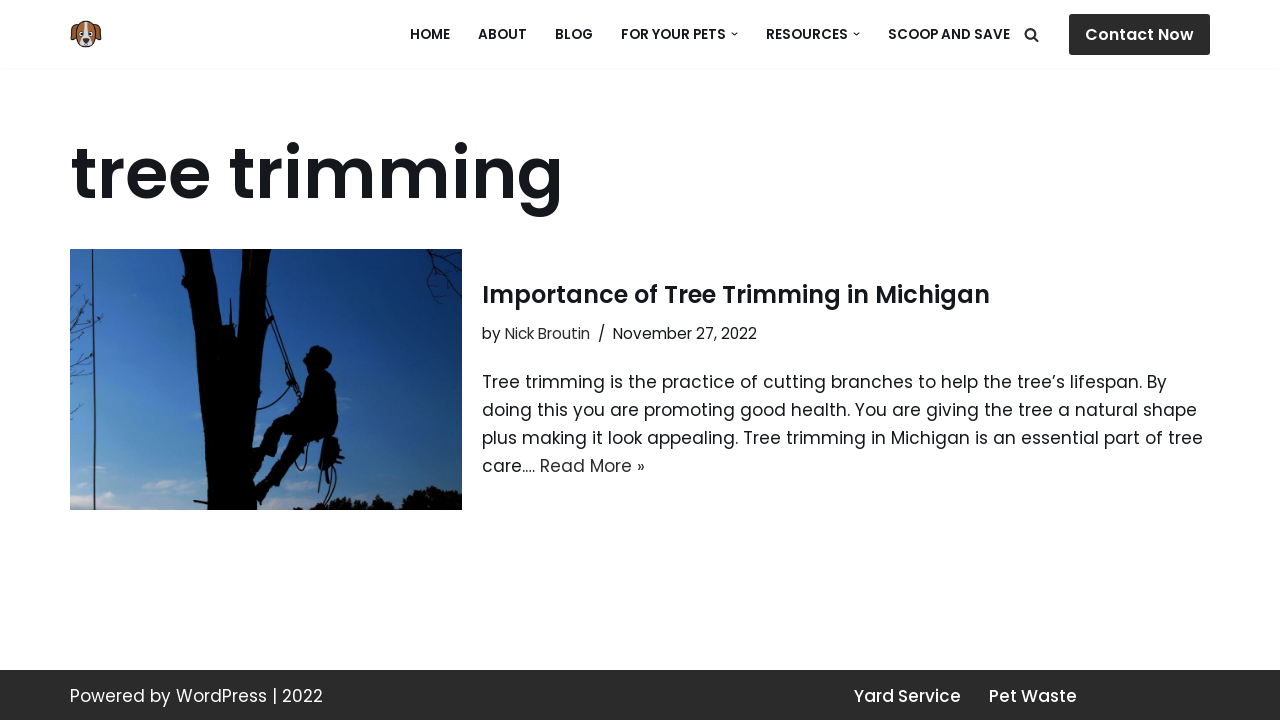

--- FILE ---
content_type: text/css
request_url: https://www.doesyourdogpoopinyouryard.com/wp-content/plugins/guteblock/dist/style.css?ver=6.8.3
body_size: 21466
content:
.wp-block-guteblock-container{padding:30px}.wp-block-guteblock-container.align-center{text-align:center}.wp-block-guteblock-container.align-right{text-align:right}.wp-block-guteblock-team-members{padding:30px;display:flex;flex-wrap:wrap;margin:0 auto}.wp-block-guteblock-team-members.is-style-2 .wp-block-guteblock-team-member,.wp-block-guteblock-team-members.is-style-3 .wp-block-guteblock-team-member{padding:10px;position:relative;min-height:350px}.wp-block-guteblock-team-members.is-style-2 .wp-block-guteblock-team-member__image-outer,.wp-block-guteblock-team-members.is-style-3 .wp-block-guteblock-team-member__image-outer{position:absolute;left:0;right:0;top:0;bottom:0}.wp-block-guteblock-team-members.is-style-2 .wp-block-guteblock-team-member__info,.wp-block-guteblock-team-members.is-style-3 .wp-block-guteblock-team-member__info{font-size:16px}.wp-block-guteblock-team-members.is-style-2 .wp-block-guteblock-team-member img,.wp-block-guteblock-team-members.is-style-3 .wp-block-guteblock-team-member img{border-radius:0;width:100%;height:100%}.wp-block-guteblock-team-members.is-style-2 .wp-block-guteblock-team-member .content-outer,.wp-block-guteblock-team-members.is-style-3 .wp-block-guteblock-team-member .content-outer{background:#fff;padding:0 10px 11px;position:absolute;width:84%;left:8%;bottom:5%;top:auto}.wp-block-guteblock-team-members.is-style-3 .wp-block-guteblock-team-member{padding:0}.wp-block-guteblock-team-members.is-style-3 .wp-block-guteblock-team-member .content-outer{left:0;right:0;top:0;bottom:0;background:rgba(251,1,1,.6);width:100%;opacity:0;transition:all .3s linear}.wp-block-guteblock-team-members.is-style-3 .wp-block-guteblock-team-member .content-inner{position:absolute;width:100%;left:0;top:50%;transform:translateY(-50%)}.wp-block-guteblock-team-members.is-style-3 .wp-block-guteblock-team-member:hover .content-outer{opacity:1}.wp-block-guteblock-team-members.align-center{text-align:center}.wp-block-guteblock-team-members.align-right{text-align:right}.wp-block-guteblock-team-members .wp-block-guteblock-team-member img{border-radius:100%;-o-object-fit:cover;object-fit:cover;display:inline-block}.wp-block-guteblock-team-members.shape-square img{border-radius:0}.wp-block-guteblock-team-members.has-1-columns h4,.wp-block-guteblock-team-members.has-2-columns h4,.wp-block-guteblock-team-members.has-3-columns h4{font-size:32px}.wp-block-guteblock-team-members.has-4-columns h4,.wp-block-guteblock-team-members.has-5-columns h4,.wp-block-guteblock-team-members.has-6-columns h4{font-size:22px}.wp-block-guteblock-team-members.has-1-columns img,.wp-block-guteblock-team-members.has-2-columns img,.wp-block-guteblock-team-members.has-3-columns img{width:250px;height:250px}.wp-block-guteblock-team-members.has-4-columns img,.wp-block-guteblock-team-members.has-5-columns img,.wp-block-guteblock-team-members.has-6-columns img{font-size:22px;width:150px;height:150px}.wp-block-guteblock-team-members.has-1-columns .wp-block-guteblock-team-member{width:calc(100% - 20px)}@media screen and (max-width:960px){.wp-block-guteblock-team-members.has-1-columns .wp-block-guteblock-team-member{width:calc(50% - 20px);margin-bottom:50px}}@media screen and (max-width:480px){.wp-block-guteblock-team-members.has-1-columns .wp-block-guteblock-team-member{width:calc(100% - 20px);margin-bottom:50px}}.wp-block-guteblock-team-members.has-2-columns .wp-block-guteblock-team-member{width:calc(50% - 20px)}@media screen and (max-width:960px){.wp-block-guteblock-team-members.has-2-columns .wp-block-guteblock-team-member{width:calc(50% - 20px);margin-bottom:50px}}@media screen and (max-width:480px){.wp-block-guteblock-team-members.has-2-columns .wp-block-guteblock-team-member{width:calc(100% - 20px);margin-bottom:50px}}.wp-block-guteblock-team-members.has-3-columns .wp-block-guteblock-team-member{width:calc(33.33333% - 20px)}@media screen and (max-width:960px){.wp-block-guteblock-team-members.has-3-columns .wp-block-guteblock-team-member{width:calc(50% - 20px);margin-bottom:50px}}@media screen and (max-width:480px){.wp-block-guteblock-team-members.has-3-columns .wp-block-guteblock-team-member{width:calc(100% - 20px);margin-bottom:50px}}.wp-block-guteblock-team-members.has-4-columns .wp-block-guteblock-team-member{width:calc(25% - 20px)}@media screen and (max-width:960px){.wp-block-guteblock-team-members.has-4-columns .wp-block-guteblock-team-member{width:calc(50% - 20px);margin-bottom:50px}}@media screen and (max-width:480px){.wp-block-guteblock-team-members.has-4-columns .wp-block-guteblock-team-member{width:calc(100% - 20px);margin-bottom:50px}}.wp-block-guteblock-team-members.has-5-columns .wp-block-guteblock-team-member{width:calc(20% - 20px)}@media screen and (max-width:960px){.wp-block-guteblock-team-members.has-5-columns .wp-block-guteblock-team-member{width:calc(50% - 20px);margin-bottom:50px}}@media screen and (max-width:480px){.wp-block-guteblock-team-members.has-5-columns .wp-block-guteblock-team-member{width:calc(100% - 20px);margin-bottom:50px}}.wp-block-guteblock-team-members.has-6-columns .wp-block-guteblock-team-member{width:calc(16.66667% - 20px)}@media screen and (max-width:960px){.wp-block-guteblock-team-members.has-6-columns .wp-block-guteblock-team-member{width:calc(50% - 20px);margin-bottom:50px}}@media screen and (max-width:480px){.wp-block-guteblock-team-members.has-6-columns .wp-block-guteblock-team-member{width:calc(100% - 20px);margin-bottom:50px}}.wp-block-guteblock-team-members .wp-block-guteblock-team-member{margin:0 10px 30px}.wp-block-guteblock-team-members .wp-block-guteblock-team-member h4{margin:10px 0 5px;text-align:inherit}.wp-block-guteblock-team-members .wp-block-guteblock-team-member__title{color:#222;font-size:18px;font-weight:700;margin-bottom:0}.wp-block-guteblock-team-members .wp-block-guteblock-team-member__info{color:#565656;font-weight:300;margin:0;line-height:1}.wp-block-guteblock-team-members .wp-block-guteblock-team-member__addIcon{padding:2px;line-height:1;border:1px dashed #8c969f;cursor:pointer}.wp-block-guteblock-team-members .wp-block-guteblock-team-member__linkForm{border:1px solid #eaeaea;padding:10px;margin-top:10px}.wp-block-guteblock-team-members .wp-block-guteblock-team-member__removeLink{color:#d23535;font-size:14px;text-decoration:underline;cursor:pointer}.wp-block-guteblock-team-members .wp-block-guteblock-team-member__social{list-style:none;line-height:1;margin:10px 0 20px}.wp-block-guteblock-team-members .wp-block-guteblock-team-member__social ul{margin:0}.wp-block-guteblock-team-members .wp-block-guteblock-team-member__social li{display:inline-block;line-height:1;margin:0;font-size:17px}.wp-block-guteblock-team-members .wp-block-guteblock-team-member__social li a,.wp-block-guteblock-team-members .wp-block-guteblock-team-member__social li i{color:inherit;transition:all .3s linear}.wp-block-guteblock-team-members .wp-block-guteblock-team-member__social li.is-selected{outline:2px solid #f03;margin:0 10px}.wp-block-guteblock-team-members .wp-block-guteblock-team-member__social li:hover a,.wp-block-guteblock-team-members .wp-block-guteblock-team-member__social li:hover i{color:#fb3660}.wp-block-guteblock-team-members.is-style-1 .wp-block-guteblock-team-member__title{background:linear-gradient(90deg,#dc143c,pink,#00ff7f);background-size:200% 200%;animation:rainbow 2s ease-in-out infinite;background-clip:text;-webkit-background-clip:text;color:#000;display:block;transition:color .2s ease-in-out}.wp-block-guteblock-team-members.is-style-1 img{transition:all .3s linear}.wp-block-guteblock-team-members.is-style-1 .wp-block-guteblock-team-member:hover .wp-block-guteblock-team-member__title{color:transparent}.wp-block-guteblock-team-members.is-style-1 .wp-block-guteblock-team-member:hover img{filter:none}.wp-block-guteblock-team-members.is-style-2 img{transition:all .3s linear}.wp-block-guteblock-team-members.is-style-2 .wp-block-guteblock-team-member:hover img{filter:none}@font-face{font-family:iconfont;src:url("[data-uri]") format("woff"),url("[data-uri]") format("truetype")}[class^=wp-block-guteblock] [class*=" icon-"]:before,[class^=wp-block-guteblock] [class^=icon-]:before{font-family:iconfont;font-style:normal;font-weight:400;display:inline-block;text-decoration:inherit;width:1em;margin-right:.2em;text-align:center;font-variant:normal;text-transform:none;line-height:1em;margin-left:.2em}[class^=wp-block-guteblock] .icon-facebook:before{content:"\f09a"}[class^=wp-block-guteblock] .icon-linkedin:before{content:"\f0e1"}[class^=wp-block-guteblock] .icon-youtube-squared:before{content:"\f166"}[class^=wp-block-guteblock] .icon-youtube:before{content:"\f167"}[class^=wp-block-guteblock] .icon-instagram:before{content:"\f16d"}[class^=wp-block-guteblock] .icon-pinterest:before{content:"\f231"}[class^=wp-block-guteblock] .icon-reddit-alien:before{content:"\f281"}[class^=wp-block-guteblock] .icon-twitter:before{content:"\f302"}[class^=wp-block-guteblock] .icon-linkedin-squared:before{content:"\f30c"}[class^=wp-block-guteblock] .icon-spotify:before{content:"\f327"}.wp-block-guteblock-testimonial{padding:100px 0 70px;background:#e8f4fd}.wp-block-guteblock-testimonial.align-center{text-align:center}.wp-block-guteblock-testimonial.align-right{text-align:right}.wp-block-guteblock-testimonial__container{max-width:1120px;margin:0 auto}.wp-block-guteblock-testimonial.has-shadow .testimonial__outer{box-shadow:0 0 29px -19px #333}.wp-block-guteblock-testimonial h4.wp-block-guteblock-testimonial__title{margin:20px 0 0;display:inline-block}.wp-block-guteblock-testimonial p.wp-block-guteblock-testimonial__content{margin:20px 0 0;line-height:1.5}.wp-block-guteblock-testimonial .testimonial__outer{background:#fff;padding:30px;margin:0 0 30px;transition:all .3s linear}@media screen and (max-width:960px){.wp-block-guteblock-testimonial .testimonial__outer{margin-left:5%;margin-right:5%}}.wp-block-guteblock-testimonial .testimonial__image-outer{float:left;height:210px;width:210px;border-radius:20px;overflow:hidden;margin:0 60px 0 0;position:relative;z-index:100}.wp-block-guteblock-testimonial .testimonial__image-outer img{width:100%;height:100%;-o-object-fit:cover;object-fit:cover}@media screen and (max-width:480px){.wp-block-guteblock-testimonial .testimonial__image-outer{width:100%;margin:0 0 30px}}.wp-block-guteblock-testimonial .clear{display:block;clear:both}.wp-block-guteblock-testimonial p.wp-block-guteblock-testimonial__jobposition{margin:0;line-height:1}.wp-block-guteblock-testimonial.is-style-multiple .testimonial__outer{float:left;width:48%}@media screen and (max-width:960px){.wp-block-guteblock-testimonial.is-style-multiple .testimonial__outer{width:40%}}@media screen and (max-width:480px){.wp-block-guteblock-testimonial.is-style-multiple .testimonial__outer{width:90%}}.wp-block-guteblock-testimonial.is-style-multiple .testimonial__outer:nth-child(2n){float:right}.wp-block-guteblock-testimonial.is-style-multiple .testimonial__image-outer{display:none}.wp-block-guteblock-separator{text-align:left;position:relative}.wp-block-guteblock-separator h4{position:relative}.wp-block-guteblock-separator.background-fixed{background-attachment:fixed}.wp-block-guteblock-separator.align-right{text-align:right}.wp-block-guteblock-separator.align-center{text-align:center}.wp-block-guteblock-separator__overlay{position:absolute;left:0;right:0;top:0;bottom:0}.wp-block-guteblock-separator__button{padding:15px 30px;background:red;color:#fff;font-weight:700}.wp-block-guteblock-separator__contentOuter{position:relative}.wp-block-guteblock-separator__contentOuter a{border:none;text-decoration:none;opacity:.8;transition:all .3s linear}.wp-block-guteblock-separator__contentOuter a:hover{opacity:1}.wp-block-guteblock-numberbox{padding:100px 0 70px;background:#e8f4fd}.wp-block-guteblock-numberbox.align-center{text-align:center}.wp-block-guteblock-numberbox.align-right{text-align:right}.wp-block-guteblock-numberbox__container{max-width:1120px;margin:0 auto;text-align:center}.wp-block-guteblock-numberbox.has-shadow .numberbox__outer{box-shadow:0 0 29px -19px #333}.wp-block-guteblock-numberbox h4.wp-block-guteblock-numberbox__title{margin:20px 0 0}.wp-block-guteblock-numberbox p.wp-block-guteblock-numberbox__content{margin:20px 0 0;line-height:1.5}.wp-block-guteblock-numberbox .numberbox__outer{background:#fff;padding:30px;margin:0 4% 30px;transition:all .3s linear;width:25%;display:inline-block}@media screen and (max-width:960px){.wp-block-guteblock-numberbox .numberbox__outer{width:42%;margin-bottom:50px;vertical-align:top}}@media screen and (max-width:480px){.wp-block-guteblock-numberbox .numberbox__outer{width:92%;margin-bottom:50px}}.wp-block-guteblock-numberbox .numberbox__point-outer{width:100px;height:100px;text-align:center;line-height:100px;margin:0 auto;font-weight:700;font-size:40px}.wp-block-guteblock-numberbox .numberbox__outer{counter-increment:count}.wp-block-guteblock-numberbox .numberbox__outer .numberbox__point-outer:before{content:counter(count)}.wp-block-guteblock-numberbox .numberbox__outer:nth-child(-n+9) .numberbox__point-outer:before{content:"0" counter(count)}.wp-block-guteblock-numberbox .clear{display:block;clear:both}.wp-block-guteblock-numberbox p.wp-block-guteblock-numberbox__jobposition{margin:0;line-height:1}.wp-block-guteblock-numberbox.is-style-multiple .numberbox__outer{float:left;width:50%}.wp-block-guteblock-numberbox.is-style-multiple .numberbox__image-outer{display:none}.wp-block-guteblock-post-grid{display:flex;flex-wrap:wrap}.wp-block-guteblock-post-grid .wp-block-guteblock-post-grid__single-post h4{margin:20px 0;color:#000;font-size:23px}.wp-block-guteblock-post-grid .wp-block-guteblock-post-grid__single-post h4 a{color:#000;text-decoration:none}.wp-block-guteblock-post-grid .wp-block-guteblock-post-grid__single-post img{max-width:100%;height:230px;-o-object-fit:cover;object-fit:cover;width:100%}.wp-block-guteblock-post-grid.has-1-columns .wp-block-guteblock-post-grid__single-post{width:100%;padding:20px}@media screen and (max-width:960px){.wp-block-guteblock-post-grid.has-1-columns .wp-block-guteblock-post-grid__single-post{width:50%;margin-bottom:50px}}@media screen and (max-width:480px){.wp-block-guteblock-post-grid.has-1-columns .wp-block-guteblock-post-grid__single-post{width:100%;margin-bottom:50px}}.wp-block-guteblock-post-grid.has-2-columns .wp-block-guteblock-post-grid__single-post{width:50%;padding:20px}@media screen and (max-width:960px){.wp-block-guteblock-post-grid.has-2-columns .wp-block-guteblock-post-grid__single-post{width:50%;margin-bottom:50px}}@media screen and (max-width:480px){.wp-block-guteblock-post-grid.has-2-columns .wp-block-guteblock-post-grid__single-post{width:100%;margin-bottom:50px}}.wp-block-guteblock-post-grid.has-3-columns .wp-block-guteblock-post-grid__single-post{width:33.33333%;padding:20px}@media screen and (max-width:960px){.wp-block-guteblock-post-grid.has-3-columns .wp-block-guteblock-post-grid__single-post{width:50%;margin-bottom:50px}}@media screen and (max-width:480px){.wp-block-guteblock-post-grid.has-3-columns .wp-block-guteblock-post-grid__single-post{width:100%;margin-bottom:50px}}.wp-block-guteblock-post-grid.has-4-columns .wp-block-guteblock-post-grid__single-post{width:25%;padding:20px}@media screen and (max-width:960px){.wp-block-guteblock-post-grid.has-4-columns .wp-block-guteblock-post-grid__single-post{width:50%;margin-bottom:50px}}@media screen and (max-width:480px){.wp-block-guteblock-post-grid.has-4-columns .wp-block-guteblock-post-grid__single-post{width:100%;margin-bottom:50px}}.wp-block-guteblock-post-grid.has-5-columns .wp-block-guteblock-post-grid__single-post{width:20%;padding:20px}@media screen and (max-width:960px){.wp-block-guteblock-post-grid.has-5-columns .wp-block-guteblock-post-grid__single-post{width:50%;margin-bottom:50px}}@media screen and (max-width:480px){.wp-block-guteblock-post-grid.has-5-columns .wp-block-guteblock-post-grid__single-post{width:100%;margin-bottom:50px}}.wp-block-guteblock-post-grid.has-6-columns .wp-block-guteblock-post-grid__single-post{width:16.66667%;padding:20px}@media screen and (max-width:960px){.wp-block-guteblock-post-grid.has-6-columns .wp-block-guteblock-post-grid__single-post{width:50%;margin-bottom:50px}}@media screen and (max-width:480px){.wp-block-guteblock-post-grid.has-6-columns .wp-block-guteblock-post-grid__single-post{width:100%;margin-bottom:50px}}.wp-block-guteblock-post-grid.align-center{text-align:center}.wp-block-guteblock-post-grid.align-right{text-align:right}.wp-block-guteblock-drop-cap{text-align:left}.wp-block-guteblock-drop-cap p:first-child:first-letter,.wp-block-guteblock-drop-cap p:first-of-type:first-letter{float:left;font-size:75px;padding-top:4px;padding-right:8px;padding-left:3px;margin:0 6px 10px 0;line-height:.68;text-transform:uppercase}.wp-block-guteblock-drop-cap p.wp-block-guteblock-drop-cap__content:after{content:"";display:table;clear:both;padding:0}.wp-block-guteblock-drop-cap.align-center{text-align:center}.wp-block-guteblock-drop-cap.align-right{text-align:right}.wp-block-guteblock-notification{position:relative}.wp-block-guteblock-notification__closeBtn{position:absolute;top:20px;right:20px;cursor:pointer}.wp-block-guteblock-notification.has-shadow{box-shadow:0 4px 19px -9px #333}.wp-block-guteblock-notification.align-center{text-align:center}.wp-block-guteblock-notification.align-right{text-align:right}.wp-block-guteblock-notification .dashicon{display:inline-block}.wp-block-guteblock-notification h3.wp-block-guteblock-notification__title,.wp-block-guteblock-notification p.wp-block-guteblock-notification__description{margin:0;padding:2%}.wp-block-guteblock-notification svg{fill:currentColor}.wp-block-guteblock-share-icons .icon-button{background-color:#eaeaea;border-radius:100%;cursor:pointer;display:inline-block;font-size:27px;height:60px;line-height:60px;margin:0 5px;position:relative;text-align:center;-webkit-user-select:none;-ms-user-select:none;user-select:none;width:60px}.wp-block-guteblock-share-icons .icon-button span{border-radius:0;display:block;height:0;left:50%;margin:0;position:absolute;top:50%;transition:all .3s;width:0}.wp-block-guteblock-share-icons .icon-button:hover span{width:60px;height:60px;border-radius:100%;margin:-30px}.wp-block-guteblock-share-icons .twitter span{background-color:#4099ff}.wp-block-guteblock-share-icons .facebook span{background-color:#3b5998}.wp-block-guteblock-share-icons .linkedin span{background-color:#0077b5}.wp-block-guteblock-share-icons .pinterest span{background-color:#e60023}.wp-block-guteblock-share-icons .reddit span{background-color:#ff4500}.wp-block-guteblock-share-icons .icon-button i{background:none;color:#fff;height:60px;left:0;line-height:60px;position:absolute;top:0;transition:all .3s;width:60px;z-index:10}.wp-block-guteblock-share-icons .icon-button .icon-twitter{color:#4099ff}.wp-block-guteblock-share-icons .icon-button .icon-facebook{color:#3b5998}.wp-block-guteblock-share-icons .icon-button .icon-linkedin{color:#0077b5}.wp-block-guteblock-share-icons .icon-button .icon-pinterest{color:#e60023}.wp-block-guteblock-share-icons .icon-button .icon-reddit-alien{color:#ff4500}.wp-block-guteblock-share-icons .icon-button:hover i{color:#fff}.wp-block-guteblock-share-icons.is-style-square .icon-button,.wp-block-guteblock-share-icons.is-style-square .icon-button:hover span{border-radius:0}.wp-block-guteblock-share-icons.is-style-modern .btn__container{display:flex;justify-content:center;align-items:center}.wp-block-guteblock-share-icons.is-style-modern a.gb-btn{min-width:136px;background-color:#fff;padding:10px 20px;text-decoration:none;color:#286ed6;display:flex;transition:all .2s ease-in-out;font-size:16px;line-height:1}.wp-block-guteblock-share-icons.is-style-modern .gb-btn i{color:#286ed6;font-size:20px;padding-right:10px;transition:all .3s ease-in-out}.wp-block-guteblock-share-icons.is-style-modern .gb-btn span{font-family:Roboto,sans-serif;align-self:center;transform:translateX(0);transition:all .1s ease-in-out;opacity:1;color:#286ed6}.wp-block-guteblock-share-icons.is-style-modern .gb-btn:hover{transform:scale(1.1);background-color:#286ed6;box-shadow:0 10px 30px rgba(0,0,0,.1)}.wp-block-guteblock-share-icons.is-style-modern .gb-btn:hover i{transform:translateX(33px);padding-right:0;color:#fff}.wp-block-guteblock-share-icons.is-style-modern .gb-btn:hover span{transform:translateX(30px);opacity:0}.wp-block-guteblock-share-icons.is-style-modern .gb-btn:active{transform:scale(1);box-shadow:0 2px 10px rgba(0,0,0,.1)}.wp-block-guteblock-share-icons.is-style-modern a.gb-btn-twitter,.wp-block-guteblock-share-icons.is-style-modern a.gb-btn-twitter i,.wp-block-guteblock-share-icons.is-style-modern a.gb-btn-twitter span{color:#4099ff}.wp-block-guteblock-share-icons.is-style-modern a.gb-btn-twitter:hover{background-color:#4099ff}.wp-block-guteblock-share-icons.is-style-modern a.gb-btn-linkedin,.wp-block-guteblock-share-icons.is-style-modern a.gb-btn-linkedin i,.wp-block-guteblock-share-icons.is-style-modern a.gb-btn-linkedin span{color:#4099ff}.wp-block-guteblock-share-icons.is-style-modern a.gb-btn-linkedin:hover{background-color:#4099ff}.wp-block-guteblock-share-icons.is-style-modern a.gb-btn-pinterest,.wp-block-guteblock-share-icons.is-style-modern a.gb-btn-pinterest i,.wp-block-guteblock-share-icons.is-style-modern a.gb-btn-pinterest span{color:#e60023}.wp-block-guteblock-share-icons.is-style-modern a.gb-btn-pinterest:hover{background-color:#e60023}.wp-block-guteblock-share-icons.is-style-modern a.gb-btn-reddit,.wp-block-guteblock-share-icons.is-style-modern a.gb-btn-reddit i,.wp-block-guteblock-share-icons.is-style-modern a.gb-btn-reddit span{color:#ff4500}.wp-block-guteblock-share-icons.is-style-modern a.gb-btn-reddit:hover{background-color:#ff4500}.wp-block-guteblock-share-icons.align-center{text-align:center}.wp-block-guteblock-share-icons.align-right{text-align:right}.wp-block-guteblock-author-profile__avatarOuter{display:block;border-radius:100%;overflow:hidden;width:210px;height:210px;margin:0 auto;padding:5px;border:1px solid #eaeaea}.wp-block-guteblock-author-profile__avatarOuter img{border-radius:100%;width:100%;height:100%;-o-object-fit:cover;object-fit:cover}.wp-block-guteblock-author-profile__container{width:90%;max-width:1000px;margin:0 auto}.wp-block-guteblock-author-profile__socialOuter{margin:20px 0 10px}.wp-block-guteblock-author-profile__contentOuter{width:75%;max-width:800px;margin:0 auto}.wp-block-guteblock-author-profile.align-center{text-align:center}.wp-block-guteblock-author-profile.align-right{text-align:right}.wp-block-guteblock-author-profile h4.wp-block-guteblock-author-profile__authorName{margin:20px 0 10px}.wp-block-guteblock-author-profile p.wp-block-guteblock-author-profile__authorDescription{margin:0;font-size:18px}.wp-block-guteblock-author-profile .clear{clear:both}.wp-block-guteblock-author-profile .social_links{background:#333;color:#fff;border-radius:100%;height:30px;font-size:14px;margin:0 3px;width:30px;display:inline-block;line-height:30px;text-align:center}.wp-block-guteblock-author-profile .social_links i{color:#fff}.wp-block-guteblock-author-profile .social_links.social_facebook{background:#3b5a95}.wp-block-guteblock-author-profile .social_links.social_twitter{background:#58adea}.wp-block-guteblock-author-profile .social_links.social_instagram{background:#d6249f;background:radial-gradient(circle at 30% 107%,#fdf497 0,#fdf497 5%,#fd5949 45%,#d6249f 60%,#285aeb 90%);font-size:16px}.wp-block-guteblock-author-profile .social_links.social_linkedin{background:#1178b5;font-size:16px}.wp-block-guteblock-author-profile .social_links.social_youtube{background:#f32120;font-size:16px}@media screen and (max-width:480px){.wp-block-guteblock-author-profile__contentOuter{width:80%}}.wp-block-guteblock-author-profile.is-style-2 .wp-block-guteblock-author-profile__avatarOuter{float:left;margin:0 30px 0 0;border:none;border-radius:0;position:relative;z-index:10}.wp-block-guteblock-author-profile.is-style-2 .wp-block-guteblock-author-profile__avatarOuter img{border-radius:15px}.wp-block-guteblock-author-profile.is-style-2 h4.wp-block-guteblock-author-profile__authorName{padding-top:15px}@media screen and (max-width:960px){.wp-block-guteblock-author-profile.is-style-2 .wp-block-guteblock-author-profile__contentOuter{width:80%}}@media screen and (max-width:480px){.wp-block-guteblock-author-profile.is-style-2 .wp-block-guteblock-author-profile__avatarOuter{float:unset;margin:0 auto}}.wp-block-guteblock-cta{position:relative}.wp-block-guteblock-cta.background-fixed{background-attachment:fixed}.wp-block-guteblock-cta__overlay{position:absolute;left:0;right:0;top:0;bottom:0}.wp-block-guteblock-cta__contentOuter{position:relative;margin:0 auto}.wp-block-guteblock-cta__container{width:50%;position:relative;display:inline-block}.wp-block-guteblock-cta__container.align-center{text-align:center}.wp-block-guteblock-cta__container.align-right{text-align:right}.wp-block-guteblock-cta__container a{border:none;text-decoration:none;cursor:pointer}.wp-block-guteblock-cta__title{color:#000}.wp-block-guteblock-cta__button{color:#000;font-size:20px;display:inline-block}.wp-block-guteblock-cta .wp-block-guteblock-cta__button{border-radius:100px;background-color:#15d4d4}.wp-block-guteblock-cta.is-style-right{text-align:right}.wp-block-guteblock-cta.is-style-right .wp-block-guteblock-cta__title{font-size:30px;color:#fff}.wp-block-guteblock-cta.is-style-right .wp-block-guteblock-cta__button{color:#000;border-radius:0;background-color:#fff}.wp-block-guteblock-spacer-divider__separator{display:block;background-image:linear-gradient(90deg,#333 100%,hsla(0,0%,100%,0) 0);background-position:top;background-size:60px 1px;background-repeat:repeat-x}.wp-block-guteblock-spacer-divider.is-style-wave svg{display:block;height:160px;width:100%;position:relative;top:5px}.wp-block-guteblock-feature-grid{padding:70px 0;margin:0}.wp-block-guteblock-feature-grid.align-center{text-align:center}.wp-block-guteblock-feature-grid.align-right{text-align:right}.wp-block-guteblock-feature-grid__container{max-width:1120px;margin:0 auto;text-align:center}.wp-block-guteblock-feature-grid h4.wp-block-guteblock-feature-grid__title{margin:20px 0 0}.wp-block-guteblock-feature-grid p.wp-block-guteblock-feature-grid__content{margin:20px 0 0;line-height:1.5}.wp-block-guteblock-feature-grid a.wp-block-guteblock-feature-grid__content{margin:0 0 20px}.wp-block-guteblock-feature-grid .feature-grid__outer{padding:30px;margin:0 4% 30px;transition:all .3s linear;width:25%;display:block;float:left}@media screen and (max-width:960px){.wp-block-guteblock-feature-grid .feature-grid__outer{width:42%;margin-bottom:50px;vertical-align:top}}@media screen and (max-width:480px){.wp-block-guteblock-feature-grid .feature-grid__outer{width:92%;margin-bottom:50px}}.wp-block-guteblock-feature-grid .feature-grid__image-outer img{max-width:100%;width:auto;height:200px;-o-object-fit:cover;object-fit:cover}.wp-block-guteblock-feature-grid .feature-grid__point-outer{width:100px;height:100px;text-align:center;line-height:100px;margin:0 auto;font-weight:700;font-size:40px}.wp-block-guteblock-feature-grid .wp-block-guteblock-feature-grid__button{text-align:center;text-decoration:none;display:inline-block;color:#fff;margin:15px auto 0;transition:.5s ease}.wp-block-guteblock-feature-grid .wp-block-guteblock-feature-grid__button:hover{opacity:.7!important;transition:.5s ease}.wp-block-guteblock-feature-grid .wp-block-guteblock-feature-grid__button_link{float:left;width:100%}.wp-block-guteblock-feature-grid .clear{display:block;clear:both}.wp-block-guteblock-feature-grid.is-style-2 .feature-grid__content-outer{width:55%;float:left;text-align:left;word-break:break-word}.wp-block-guteblock-feature-grid.is-style-2 .feature-grid__content-outer .wp-block-guteblock-feature-grid__actual_content{width:50%;float:left;text-decoration:line-through;font-size:12px;margin:0}.wp-block-guteblock-feature-grid.is-style-2 .feature-grid__content-outer .wp-block-guteblock-feature-grid__offer_content{width:50%;float:left;font-size:12px;margin:0}.wp-block-guteblock-feature-grid.is-style-2 .wp-block-guteblock-feature-grid__button{margin-top:16px;font-size:11px;transition:.5s ease}.wp-block-guteblock-feature-grid.is-style-2 .wp-block-guteblock-feature-grid__button:hover{opacity:.7!important;transition:.5s ease}.wp-block-guteblock-feature-grid.is-style-2 h4.wp-block-guteblock-feature-grid__title{margin:0;font-size:17px}.wp-block-guteblock-feature-grid.is-style-2 .feature-grid__image-outer img{border-radius:0}.wp-block-guteblock-feature-grid.is-style-3 .wp-block-guteblock-feature-grid__container{text-align:left}.wp-block-guteblock-feature-grid.is-style-3 .feature-grid__outer{width:92%}.wp-block-guteblock-feature-grid.is-style-3 .wp-block-guteblock-feature-grid__button_outer{display:block;float:left;width:100%}.wp-block-guteblock-feature-grid.is-style-3 .wp-block-guteblock-feature-grid__button{float:right;text-decoration:underline;color:#000;font-size:15px;opacity:1;transition:.5s ease}.wp-block-guteblock-feature-grid.is-style-3 .wp-block-guteblock-feature-grid__button:hover{opacity:1!important;text-decoration:none;transition:.5s ease}.wp-block-guteblock-feature-grid.is-style-3 .wp-block-guteblock-feature-grid__button_link{float:left;width:100%}.wp-block-guteblock-feature-grid.is-style-3 .wp-block-guteblock-feature-grid__button_link input{margin-top:10px;float:right}.wp-block-guteblock-blockquote.align-center{text-align:center}.wp-block-guteblock-blockquote.align-right{text-align:right}.wp-block-guteblock-blockquote.align-left{text-align:left}.wp-block-guteblock-blockquote.alignTofull{flex:1;justify-content:space-evenly}.wp-block-guteblock-blockquote.content-author{width:100%;float:left}.wp-block-guteblock-blockquote.contentReal,.wp-block-guteblock-blockquote__contentReal{width:100%;display:inline-block}.wp-block-guteblock-blockquote__Inner-container{margin:0 auto}.wp-block-guteblock-blockquote__content-outer{width:100%}.wp-block-guteblock-blockquote__svgTracker{width:100%;position:relative;display:inline-block;clear:both}.wp-block-guteblock-blockquote__svgTracker.svgController-down{position:absolute;transform:rotate(180deg);width:auto;height:auto}.wp-block-guteblock-blockquote__svgTracker.svgController-up{position:absolute;width:auto;height:auto}.wp-block-guteblock-blockquote__content-outer__secondStyle{position:relative;display:inline-block;width:100%}.wp-block-guteblock-icon__container>div{display:inline-block}.wp-block-guteblock-icon.align-center{text-align:center}.wp-block-guteblock-icon.align-right{text-align:right}.wp-block-guteblock-icon.align-left{text-align:left}.wp-block-guteblock-icon-list{padding:30px;display:flex;flex-wrap:wrap;margin:0 auto}.wp-block-guteblock-icon-list .editor-block-list__layout .wp-block-guteblock-icon{margin:0;width:100%;display:inline-block}.wp-block-guteblock-icon-list .wp-block-guteblock-icon{padding-left:2%;padding-right:2%}.wp-block-guteblock-icon-list.is-style-2 .wp-block-guteblock-icon{padding:10px;position:relative}.wp-block-guteblock-icon-list.is-style-2 .wp-block-guteblock-icon__info{font-size:16px}.wp-block-guteblock-icon-list.is-style-2 .wp-block-guteblock-icon .content-outer{background:#fff;padding:0 10px 11px;position:absolute;width:84%;left:8%;bottom:5%;top:auto}.wp-block-guteblock-icon-list.is-style-2 .wp-block-guteblock-icon svg{float:left;width:50px;height:50px}.wp-block-guteblock-icon-list.is-style-2 .wp-block-guteblock-icon h4{text-align:left;margin:0 0 15px}.wp-block-guteblock-icon-list.is-style-2 .wp-block-guteblock-icon .wp-block-guteblock-icon__content{width:calc(100% - 50px);float:right;text-align:left;word-break:break-all;padding:0 10px;margin-top:0}.wp-block-guteblock-icon-list.align-center{text-align:center}.wp-block-guteblock-icon-list.align-right{text-align:right}.wp-block-guteblock-icon-list.shape-square img{border-radius:0}.wp-block-guteblock-icon-list.has-1-columns h4,.wp-block-guteblock-icon-list.has-2-columns h4,.wp-block-guteblock-icon-list.has-3-columns h4{font-size:32px}.wp-block-guteblock-icon-list.has-4-columns h4,.wp-block-guteblock-icon-list.has-5-columns h4,.wp-block-guteblock-icon-list.has-6-columns h4{font-size:22px}.wp-block-guteblock-icon-list.has-1-columns img,.wp-block-guteblock-icon-list.has-2-columns img,.wp-block-guteblock-icon-list.has-3-columns img{width:250px;height:250px}.wp-block-guteblock-icon-list.has-4-columns img,.wp-block-guteblock-icon-list.has-5-columns img,.wp-block-guteblock-icon-list.has-6-columns img{font-size:22px;width:150px;height:150px}.wp-block-guteblock-icon-list.has-1-columns .wp-block-guteblock-icon{width:calc(100% - 20px)}@media screen and (max-width:960px){.wp-block-guteblock-icon-list.has-1-columns .wp-block-guteblock-icon{width:calc(50% - 20px);margin-bottom:50px}}@media screen and (max-width:480px){.wp-block-guteblock-icon-list.has-1-columns .wp-block-guteblock-icon{width:calc(100% - 20px);margin-bottom:50px}}.wp-block-guteblock-icon-list.has-2-columns .wp-block-guteblock-icon{width:calc(50% - 20px)}@media screen and (max-width:960px){.wp-block-guteblock-icon-list.has-2-columns .wp-block-guteblock-icon{width:calc(50% - 20px);margin-bottom:50px}}@media screen and (max-width:480px){.wp-block-guteblock-icon-list.has-2-columns .wp-block-guteblock-icon{width:calc(100% - 20px);margin-bottom:50px}}.wp-block-guteblock-icon-list.has-3-columns .wp-block-guteblock-icon{width:calc(33.33333% - 20px)}@media screen and (max-width:960px){.wp-block-guteblock-icon-list.has-3-columns .wp-block-guteblock-icon{width:calc(50% - 20px);margin-bottom:50px}}@media screen and (max-width:480px){.wp-block-guteblock-icon-list.has-3-columns .wp-block-guteblock-icon{width:calc(100% - 20px);margin-bottom:50px}}.wp-block-guteblock-icon-list.has-4-columns .wp-block-guteblock-icon{width:calc(25% - 20px)}@media screen and (max-width:960px){.wp-block-guteblock-icon-list.has-4-columns .wp-block-guteblock-icon{width:calc(50% - 20px);margin-bottom:50px}}@media screen and (max-width:480px){.wp-block-guteblock-icon-list.has-4-columns .wp-block-guteblock-icon{width:calc(100% - 20px);margin-bottom:50px}}.wp-block-guteblock-icon-list.has-5-columns .wp-block-guteblock-icon{width:calc(20% - 20px)}@media screen and (max-width:960px){.wp-block-guteblock-icon-list.has-5-columns .wp-block-guteblock-icon{width:calc(50% - 20px);margin-bottom:50px}}@media screen and (max-width:480px){.wp-block-guteblock-icon-list.has-5-columns .wp-block-guteblock-icon{width:calc(100% - 20px);margin-bottom:50px}}.wp-block-guteblock-icon-list.has-6-columns .wp-block-guteblock-icon{width:calc(16.66667% - 20px)}@media screen and (max-width:960px){.wp-block-guteblock-icon-list.has-6-columns .wp-block-guteblock-icon{width:calc(50% - 20px);margin-bottom:50px}}@media screen and (max-width:480px){.wp-block-guteblock-icon-list.has-6-columns .wp-block-guteblock-icon{width:calc(100% - 20px);margin-bottom:50px}}.wp-block-guteblock-icon-list .wp-block-guteblock-icon{margin:0 10px 30px}.wp-block-guteblock-icon-list .wp-block-guteblock-icon h4{margin:22px 0;text-align:inherit}.wp-block-guteblock-icon-list .wp-block-guteblock-icon svg{display:unset;padding:10px}.wp-block-guteblock-icon-list .wp-block-guteblock-icon__title{color:#222;font-size:18px;font-weight:700;margin-bottom:0}.wp-block-guteblock-icon-list .wp-block-guteblock-icon__info{color:#565656;font-weight:300;margin:0}.wp-block-guteblock-icon-list .wp-block-guteblock-icon__addIcon{padding:2px;border:1px dashed #8c969f;cursor:pointer}.wp-block-guteblock-button.align-center{text-align:center}.wp-block-guteblock-button.align-right{text-align:right}.wp-block-guteblock-button.align-left{text-align:left}.wp-block-guteblock-button .wp-block-guteblock-button-inner{height:auto;border:none;transition:.5s ease}.wp-block-guteblock-button .wp-block-guteblock-button-inner:hover{transition:.5s ease}.wp-block-guteblock-accordion__title-outer{position:relative}.wp-block-guteblock-accordion__title-outer i.accordion-arrow{border:solid #ed6558;border-width:0 5px 5px 0!important;display:inline-block;padding:6px;transition:all .3s linear;transform:rotate(-45deg);-webkit-transform:rotate(-45deg);position:absolute;right:10px;top:50%;margin-top:-12px;cursor:pointer}.wp-block-guteblock-accordion .wp-block-guteblock-accordion__content-outer.gb-accordion-open{max-height:1000px;transition:max-height .5s ease-in-out}.wp-block-guteblock-accordion .wp-block-guteblock-accordion__content-outer{max-height:0;width:100%;overflow-y:hidden;display:inline-block;transition:max-height .5s ease-in-out}.wp-block-guteblock-accordion .wp-block-guteblock-accordion__content,.wp-block-guteblock-accordion .wp-block-guteblock-accordion__title{margin:0}.wp-block-guteblock-accordion.align-center{text-align:center}.wp-block-guteblock-accordion.align-right{text-align:right}.wp-block-guteblock-accordion.each-accordion-seprator{width:90%;margin:0 auto;height:3px;background-color:#00f}.wp-block-guteblock-accordion.each-accordion-title-seprator{width:90%;margin:0 auto;height:3px;background-color:#ccc}.icontoggle{transform:rotate(45deg)!important;-webkit-transform:rotate(45deg)!important}.icontoggle1{transform:rotate(-90deg)!important;-webkit-transform:rotate(-90deg)!important}.wp-block-guteblock-accordion__Inner-Container{margin:0 auto}.wp-block-guteblock-accordion__content-one{width:70%;display:inline-block}.wp-block-guteblock-accordion__content-two{width:25%;float:left}.wp-block-guteblock-accordion__content-lengthy,.wp-block-guteblock-accordion__content-one-peace,.wp-block-guteblock-accordion__content-two-peace,.wp-block-guteblock-accordion__title-outer{width:100%;display:inline-block}.wp-block-guteblock-accordion__title-outer__ImageOuter{width:6%;float:left;text-align:center;display:inline-flex}.wp-block-guteblock-accordion__title-outer__ImageOuter img{position:relative;height:auto!important}.wp-block-guteblock-accordion__title__title{width:40%;float:left}.components-icon-button-components-toolbar__control-open{position:absolute;top:-10%;left:1%;z-index:9999;background:transparent!important}.components-icon-button-components-toolbar__control-open svg{fill:#ed6558!important}.wp-block-guteblock-accordion__centerContent{width:40%;float:left}.wp-block-guteblock-accordion__centerContent p{margin:0!important}.wp-block-guteblock-accordion__controlIcon{width:14%;float:left}.wp-block-guteblock-accordion__ihead{width:100%;display:inline-block}.wp-block-guteblock-accordion__controlIconOnBelow{width:100%;display:inline-block;background-color:transparent;height:1px;position:relative}.wp-block-guteblock-accordion__controlIconOnBelow svg.accordion-arrow1{position:absolute;display:inline-block;transition:all .3s linear;padding:5px;right:10px;top:50%;margin-top:-6px;cursor:pointer;transform:rotate(90deg);-webkit-transform:rotate(90deg)}.wp-block-guteblock-accordion_IhOlder{position:absolute;padding-left:10px;padding-right:10px;right:10px;top:50%;margin-top:-12px;cursor:pointer}.wp-block-guteblock-count-up__container>div{display:inline-block}.wp-block-guteblock-count-up.align-center{text-align:center}.wp-block-guteblock-count-up.align-right{text-align:right}.wp-block-guteblock-count-up.align-left{text-align:left}.editor-block-list__block{word-break:break-all}.social_dragging{list-style:none}h2.wp-block-guteblock-count-ups__maintitle{width:100%;display:none}.wp-block-guteblock-count-ups{padding:30px;display:flex;flex-wrap:wrap;margin:0 auto}.wp-block-guteblock-count-ups.is-style-2 h2.wp-block-guteblock-count-ups__maintitle,.wp-block-guteblock-count-ups.is-style-3 h2.wp-block-guteblock-count-ups__maintitle{width:100%;display:block}.wp-block-guteblock-count-ups.is-style-2 .wp-block-guteblock-count-up__prefix,.wp-block-guteblock-count-ups.is-style-3 .wp-block-guteblock-count-up__prefix{display:none}.wp-block-guteblock-count-ups.is-style-2 .wp-block-guteblock-count-up,.wp-block-guteblock-count-ups.is-style-3 .wp-block-guteblock-count-up{padding:10px;position:relative;min-height:300px}.wp-block-guteblock-count-ups.is-style-2 .wp-block-guteblock-count-up__image-outer,.wp-block-guteblock-count-ups.is-style-3 .wp-block-guteblock-count-up__image-outer{position:absolute;left:0;right:0;top:0;bottom:0}.wp-block-guteblock-count-ups.is-style-2 .wp-block-guteblock-count-up__info,.wp-block-guteblock-count-ups.is-style-3 .wp-block-guteblock-count-up__info{font-size:16px}.wp-block-guteblock-count-ups.is-style-2 .wp-block-guteblock-count-up img,.wp-block-guteblock-count-ups.is-style-3 .wp-block-guteblock-count-up img{border-radius:0;width:100%;height:100%}.wp-block-guteblock-count-ups.is-style-2 .wp-block-guteblock-count-up .content-outer,.wp-block-guteblock-count-ups.is-style-3 .wp-block-guteblock-count-up .content-outer{background:#fff;padding:0 10px 11px;position:absolute;width:84%;left:8%;bottom:5%;top:auto}.wp-block-guteblock-count-ups.is-style-3 .wp-block-guteblock-count-up{padding:0}.wp-block-guteblock-count-ups.is-style-3 .wp-block-guteblock-count-up .content-outer{left:0;right:0;top:0;bottom:0;background:rgba(251,1,1,.6);width:100%;opacity:0;transition:all .3s linear}.wp-block-guteblock-count-ups.is-style-3 .wp-block-guteblock-count-up .content-inner{position:absolute;width:100%;left:0;top:50%;transform:translateY(-50%)}.wp-block-guteblock-count-ups.is-style-3 .wp-block-guteblock-count-up:hover .content-outer{opacity:1}.wp-block-guteblock-count-ups.align-center{text-align:center}.wp-block-guteblock-count-ups.align-right{text-align:right}.wp-block-guteblock-count-ups .wp-block-guteblock-count-up img{border-radius:100%;-o-object-fit:cover;object-fit:cover;display:inline-block}.wp-block-guteblock-count-ups.shape-square img{border-radius:0}.wp-block-guteblock-count-ups.has-1-columns h4,.wp-block-guteblock-count-ups.has-2-columns h4,.wp-block-guteblock-count-ups.has-3-columns h4{font-size:32px}.wp-block-guteblock-count-ups.has-4-columns h4,.wp-block-guteblock-count-ups.has-5-columns h4,.wp-block-guteblock-count-ups.has-6-columns h4{font-size:22px}.wp-block-guteblock-count-ups.has-1-columns img,.wp-block-guteblock-count-ups.has-2-columns img,.wp-block-guteblock-count-ups.has-3-columns img{width:250px;height:250px}.wp-block-guteblock-count-ups.has-4-columns img,.wp-block-guteblock-count-ups.has-5-columns img,.wp-block-guteblock-count-ups.has-6-columns img{font-size:22px;width:150px;height:150px}.wp-block-guteblock-count-ups.has-1-columns .wp-block-guteblock-count-up{width:calc(100% - 20px)}@media screen and (max-width:960px){.wp-block-guteblock-count-ups.has-1-columns .wp-block-guteblock-count-up{width:calc(50% - 20px);margin-bottom:50px}}@media screen and (max-width:480px){.wp-block-guteblock-count-ups.has-1-columns .wp-block-guteblock-count-up{width:calc(100% - 20px);margin-bottom:50px}}.wp-block-guteblock-count-ups.has-2-columns .wp-block-guteblock-count-up{width:calc(50% - 20px)}@media screen and (max-width:960px){.wp-block-guteblock-count-ups.has-2-columns .wp-block-guteblock-count-up{width:calc(50% - 20px);margin-bottom:50px}}@media screen and (max-width:480px){.wp-block-guteblock-count-ups.has-2-columns .wp-block-guteblock-count-up{width:calc(100% - 20px);margin-bottom:50px}}.wp-block-guteblock-count-ups.has-3-columns .wp-block-guteblock-count-up{width:calc(33.33333% - 20px)}@media screen and (max-width:960px){.wp-block-guteblock-count-ups.has-3-columns .wp-block-guteblock-count-up{width:calc(50% - 20px);margin-bottom:50px}}@media screen and (max-width:480px){.wp-block-guteblock-count-ups.has-3-columns .wp-block-guteblock-count-up{width:calc(100% - 20px);margin-bottom:50px}}.wp-block-guteblock-count-ups.has-4-columns .wp-block-guteblock-count-up{width:calc(25% - 20px)}@media screen and (max-width:960px){.wp-block-guteblock-count-ups.has-4-columns .wp-block-guteblock-count-up{width:calc(50% - 20px);margin-bottom:50px}}@media screen and (max-width:480px){.wp-block-guteblock-count-ups.has-4-columns .wp-block-guteblock-count-up{width:calc(100% - 20px);margin-bottom:50px}}.wp-block-guteblock-count-ups.has-5-columns .wp-block-guteblock-count-up{width:calc(20% - 20px)}@media screen and (max-width:960px){.wp-block-guteblock-count-ups.has-5-columns .wp-block-guteblock-count-up{width:calc(50% - 20px);margin-bottom:50px}}@media screen and (max-width:480px){.wp-block-guteblock-count-ups.has-5-columns .wp-block-guteblock-count-up{width:calc(100% - 20px);margin-bottom:50px}}.wp-block-guteblock-count-ups.has-6-columns .wp-block-guteblock-count-up{width:calc(16.66667% - 20px)}@media screen and (max-width:960px){.wp-block-guteblock-count-ups.has-6-columns .wp-block-guteblock-count-up{width:calc(50% - 20px);margin-bottom:50px}}@media screen and (max-width:480px){.wp-block-guteblock-count-ups.has-6-columns .wp-block-guteblock-count-up{width:calc(100% - 20px);margin-bottom:50px}}.wp-block-guteblock-count-ups .wp-block-guteblock-count-up{margin:10px;padding:15px}.wp-block-guteblock-count-ups .wp-block-guteblock-count-up h4{margin:10px 0 5px;text-align:inherit}.wp-block-guteblock-count-ups .wp-block-guteblock-count-up__title{color:#222;font-size:18px;font-weight:700;margin-bottom:0}.wp-block-guteblock-count-ups .wp-block-guteblock-count-up__info{color:#565656;font-weight:300;margin:0;line-height:1}.wp-block-guteblock-count-ups .wp-block-guteblock-count-up__addIcon{padding:2px;line-height:1;border:1px dashed #8c969f;cursor:pointer}.wp-block-guteblock-count-ups .wp-block-guteblock-count-up__linkForm{border:1px solid #eaeaea;padding:10px;margin-top:10px}.wp-block-guteblock-count-ups .wp-block-guteblock-count-up__removeLink{color:#d23535;font-size:14px;text-decoration:underline;cursor:pointer}.wp-block-guteblock-count-ups .wp-block-guteblock-count-up__social{list-style:none;line-height:1;margin:10px 0 20px}.wp-block-guteblock-count-ups .wp-block-guteblock-count-up__social ul{margin:0}.wp-block-guteblock-count-ups .wp-block-guteblock-count-up__social li{display:inline-block;line-height:1;margin:0;font-size:17px}.wp-block-guteblock-count-ups .wp-block-guteblock-count-up__social li a,.wp-block-guteblock-count-ups .wp-block-guteblock-count-up__social li i{color:inherit;transition:all .3s linear}.wp-block-guteblock-count-ups .wp-block-guteblock-count-up__social li.is-selected{outline:2px solid #f03;margin:0 10px}.wp-block-guteblock-count-ups .wp-block-guteblock-count-up__social li:hover a,.wp-block-guteblock-count-ups .wp-block-guteblock-count-up__social li:hover i{color:#fb3660}.wp-block-guteblock-count-ups.is-style-1 .wp-block-guteblock-count-up__title{background:linear-gradient(90deg,#dc143c,pink,#00ff7f);background-size:200% 200%;animation:rainbow 2s ease-in-out infinite;background-clip:text;-webkit-background-clip:text;color:#000;display:block;transition:color .2s ease-in-out}.wp-block-guteblock-count-ups.is-style-1 img{transition:all .3s linear}.wp-block-guteblock-count-ups.is-style-1 .wp-block-guteblock-count-up:hover .wp-block-guteblock-count-up__title{color:transparent}.wp-block-guteblock-count-ups.is-style-1 .wp-block-guteblock-count-up:hover img{filter:none}.wp-block-guteblock-count-ups.is-style-2 img{transition:all .3s linear}.wp-block-guteblock-count-ups.is-style-2 .wp-block-guteblock-count-up:hover img{filter:none}@keyframes rainbow{0%{background-position:0}50%{background-position:100%}to{background-position:0}}.wp-block-guteblock-newsletter{line-height:0}.wp-block-guteblock-newsletter.align-center{text-align:center}.wp-block-guteblock-newsletter.align-right{text-align:right}.wp-block-guteblock-newsletter.align-left{text-align:left}.wp-block-guteblock-newsletter .animation svg{width:50px;height:50px;background-color:red}.wp-block-guteblock-newsletter .wp-block-guteblock-newsletter__container{width:90%;position:relative;display:inline-block;overflow:hidden}.wp-block-guteblock-newsletter .components-base-control .components-base-control__field{margin-bottom:0}.wp-block-guteblock-newsletter .components-base-control.wp-block-guteblock-newsletter__input{margin-right:1px}.wp-block-guteblock-newsletter input:-ms-input-placeholder{color:unset;opacity:.5}.wp-block-guteblock-newsletter input::-ms-input-placeholder{color:unset;opacity:.5}.wp-block-guteblock-newsletter input::placeholder{color:unset;opacity:.5}.wp-block-guteblock-newsletter .wp-block-guteblock-newsletter-inner:hover{transition:all .5s ease}.wp-block-guteblock-newsletter .wp-block-guteblock-newsletter__container span{margin:0}.wp-block-guteblock-newsletter .wp-block-guteblock-newsletter-inner{position:absolute;right:0;top:0}.wp-block-guteblock-newsletter.is-style-3 .editor-rich-text.block-editor-rich-text{display:inline-block}.wp-block-guteblock-newsletter.is-style-3 .wp-block-guteblock-newsletter-inner{bottom:0}.wp-block-guteblock-newsletter .wp-block-guteblock-newsletter__hiddeninput{margin:0}.wp-block-guteblock-newsletter__popup-window{transform:translateY(-100%);transition:all .5s ease;overflow:hidden;opacity:0;visibility:hidden;display:block;position:fixed;top:50%;left:0;right:0;margin:0 auto}.wp-block-guteblock-newsletter__popup-windowAfter{transform:translateY(-50%);opacity:1;visibility:visible;transition:all .5s ease}.gb-alert{padding:20px;transition:all 1s ease;border:1px solid transparent;border-radius:.25rem;text-align:center}.gb-alert.gb-success{color:#155724;background-color:#d4edda;border-color:#c3e6cb}.gb-alert.gb-error{color:#721c24;background-color:#f8d7da;border-color:#f5c6cb}.gb-alert.align-center{text-align:center}.gb-alert.align-right{text-align:right}.wp-block-guteblock-card{padding:100px 0 70px;background-color:#b3e7fe}.wp-block-guteblock-card.align-center{text-align:center}.wp-block-guteblock-card.align-right{text-align:right}.wp-block-guteblock-card__container{max-width:1120px;margin:0 auto;text-align:center}.wp-block-guteblock-card.has-shadow .card__outer{box-shadow:0 0 29px -19px #333}.wp-block-guteblock-card h4.wp-block-guteblock-card__title{margin:20px 0 0}.wp-block-guteblock-card p.wp-block-guteblock-card__content{margin:0;line-height:1.5}.wp-block-guteblock-card .wp-block-guteblock-card__button{margin:20px 0 0;padding:10px;font-size:inherit;font-weight:inherit;cursor:pointer;background-color:transparent;opacity:1;transition:all .3s ease}.wp-block-guteblock-card .wp-block-guteblock-card__button:hover{opacity:.95;transition:all .3s ease}.wp-block-guteblock-card .card__outer{background:#fff;padding:30px;margin:0 4.16% 30px;transition:all .3s linear;width:25%;display:block;float:left}.wp-block-guteblock-card .card__outer a{color:#000}@media screen and (max-width:960px){.wp-block-guteblock-card .card__outer{width:42%;margin-bottom:50px;vertical-align:top;margin-left:4%;margin-right:4%}}@media screen and (max-width:480px){.wp-block-guteblock-card .card__outer{width:92%;margin-bottom:50px}}.wp-block-guteblock-card .card__point-outer{width:100%;height:220px;text-align:center;line-height:100px;margin:0 auto;font-size:14px}.wp-block-guteblock-card .card__point-outer button:active,.wp-block-guteblock-card .card__point-outer button:focus,.wp-block-guteblock-card .card__point-outer button:hover{background-color:transparent!important;box-shadow:none!important}.wp-block-guteblock-card .card__point-outer button svg{margin:30px}.wp-block-guteblock-card .card__point-outer img{height:100%;margin:auto;-o-object-fit:cover;object-fit:cover}.wp-block-guteblock-card .clear{display:block;clear:both}.wp-block-guteblock-card.is-style-multiple .card__outer{float:left;width:50%}.wp-block-guteblock-card.is-style-multiple .card__image-outer{display:none}.wp-block-guteblock-card.is-style-1{background-color:#fff}.wp-block-guteblock-card.is-style-1 .wp-block-guteblock-card__title{font-size:35px}.wp-block-guteblock-card.is-style-2{background-color:#fff}.wp-block-guteblock-card.is-style-2 .wp-block-guteblock-card__button{background-color:#ff4e4e}.wp-block-guteblock-card.is-style-2 .wp-block-guteblock-card__button p{color:#fff;font-size:18px}.wp-block-guteblock-card.is-style-2 .wp-block-guteblock-card__title{font-size:28px}.wp-block-guteblock-card.is-style-2 .card__outer a{color:#fff;-webkit-text-decoration-line:none!important;text-decoration-line:none!important;font-size:18px}.wp-block-guteblock-card.is-style-2 .card__point-outer{border:1px solid #bfbfbf;border-radius:10%!important}.wp-block-guteblock-card.is-style-2 .card__point-outer img{height:217px;width:100%}.wp-block-guteblock-card.is-style-3{background-color:#f5efe0}.wp-block-guteblock-card.is-style-3 .card__outer{transition:all .3s ease;border-radius:25px!important}.wp-block-guteblock-card.is-style-3 .card__outer:hover{transform:scale(1.05);box-shadow:0 6px 12px rgba(0,0,0,.25),0 10px 10px rgba(0,0,0,.22);transition:all .3s ease}.wp-block-guteblock-card.is-style-3 .card__point-outer img{border-radius:100%}.wp-block-guteblock-card.is-style-3 .wp-block-guteblock-card__button{border-radius:100px!important;background-color:#fef2d3;filter:grayscale(0);transition:all .3s ease}.wp-block-guteblock-card.is-style-3 .wp-block-guteblock-card__button:hover{filter:grayscale(.3);transition:all .3s ease}.wp-block-guteblock-card.is-style-3 .card__outer a{-webkit-text-decoration-line:none;text-decoration-line:none}.wp-block-guteblock-inline-notice.align-center{text-align:center}.wp-block-guteblock-inline-notice.align-right{text-align:right}.wp-block-guteblock-inline-notice__content,.wp-block-guteblock-inline-notice__title{margin:0!important;padding-left:10px;padding-right:10px}.wp-block-guteblock-inline-notice__outer_container{border-radius:7px;position:relative;display:inline-block}.wp-block-guteblock-inline-notice__inner_container{border-radius:7px;width:100%}.wp-block-guteblock-inline-notice__closeBtn{cursor:pointer;position:absolute;top:10px;right:10px}.wp-block-guteblock-inline-notice__inner_content{border-radius:5px}
/*# sourceMappingURL=style.css.map */

--- FILE ---
content_type: application/javascript
request_url: https://www.doesyourdogpoopinyouryard.com/wp-content/plugins/guteblock/dist/script.js?ver=6.8.3
body_size: 1326
content:
!function(t){var n={};function o(e){if(n[e])return n[e].exports;var c=n[e]={i:e,l:!1,exports:{}};return t[e].call(c.exports,c,c.exports,o),c.l=!0,c.exports}o.m=t,o.c=n,o.d=function(t,n,e){o.o(t,n)||Object.defineProperty(t,n,{enumerable:!0,get:e})},o.r=function(t){"undefined"!=typeof Symbol&&Symbol.toStringTag&&Object.defineProperty(t,Symbol.toStringTag,{value:"Module"}),Object.defineProperty(t,"__esModule",{value:!0})},o.t=function(t,n){if(1&n&&(t=o(t)),8&n)return t;if(4&n&&"object"==typeof t&&t&&t.__esModule)return t;var e=Object.create(null);if(o.r(e),Object.defineProperty(e,"default",{enumerable:!0,value:t}),2&n&&"string"!=typeof t)for(var c in t)o.d(e,c,function(n){return t[n]}.bind(null,c));return e},o.n=function(t){var n=t&&t.__esModule?function(){return t.default}:function(){return t};return o.d(n,"a",n),n},o.o=function(t,n){return Object.prototype.hasOwnProperty.call(t,n)},o.p="",o(o.s=64)}([,,,,,,,function(t,n){t.exports=jQuery},,,,,,,,,,,,,,,,,,,,,,,,,,,,,,,,,,,function(t,n,o){},function(t,n,o){},function(t,n,o){},function(t,n,o){},function(t,n,o){},function(t,n,o){},function(t,n,o){},function(t,n,o){},function(t,n,o){},function(t,n,o){},function(t,n,o){},function(t,n,o){},function(t,n,o){},function(t,n,o){},function(t,n,o){},function(t,n,o){},function(t,n,o){},function(t,n,o){},function(t,n,o){},function(t,n,o){},function(t,n,o){},,function(t,n,o){"use strict";o.r(n);o(42),o(43),o(44),o(45),o(46),o(47),o(48),o(49);var e=o(7),c=o.n(e);c()(document).ready((function(){c()(".wp-block-guteblock-notification__closeBtn").click((function(){c()(this).closest(".wp-block-guteblock-notification").slideUp()}))}));o(50),o(51),o(52),o(53),o(54),o(55),o(56),o(57),o(58);c()(document).ready((function(){c()(".wp-block-guteblock-accordion__title-outer").click((function(){c()(this).find(".accordion-arrow").click()})),c()(".accordion-arrow").click((function(t){t.stopPropagation(),c()(this).parent().parent().parent().find(".wp-block-guteblock-accordion__content-outer").toggleClass("gb-accordion-open")})),c()(".accordion-arrow").click((function(){c()(this).toggleClass("icontoggle")})),c()(".accordion-arrow1").click((function(){c()(this).parent().parent().find(".wp-block-guteblock-accordion__content-outer").toggleClass("gb-accordion-open")})),c()(".accordion-arrow1").click((function(){c()(this).toggleClass("icontoggle1")}))}));o(59);c()(document).ready((function(){var t=0;window.addEventListener("scroll",(function(){var n=document.getElementsByClassName("wp-block-guteblock-count-up__container");if(n.length>0){var o=n[0].getBoundingClientRect();if(o.top>=0&&o.left>=0&&o.right<=window.innerWidth&&o.bottom<=window.innerHeight){var e=c()(".wp-block-guteblock-count-up__container").offset().top-window.innerHeight;0==t&&c()(window).scrollTop()>e&&(c()(".wp-block-guteblock-count-up__number").each((function(){var t=c()(this),n=t.attr("data-count");c()({countNum:0}).animate({countNum:n},{duration:2e3,easing:"swing",step:function(){t.text(Math.floor(this.countNum))},complete:function(){t.text(this.countNum)}})})),t=1)}else t=0}}))}));o(60);c()(document).ready((function(){c()(".newsletterSubmit").submit((function(){return c.a.ajax({type:"post",url:guteblock.ajaxurl,data:{action:"guteblock_newsletter_submit",email:c()(".wp-block-guteblock-newsletter__input").val(),double_optin:c()(".wp-block-guteblock-newsletter input[name='double_optin']").val()},success:function(t){c()(".wp-block-guteblock-newsletter__popup-window").addClass("wp-block-guteblock-newsletter__popup-windowAfter"),c()(".wp-block-guteblock-newsletter__popup-window").empty(t),c()(".wp-block-guteblock-newsletter__popup-window").append(t),setTimeout((function(){c()(".wp-block-guteblock-newsletter__popup-window").removeClass("wp-block-guteblock-newsletter__popup-windowAfter"),document.getElementById("newsletterMyForm").reset()}),2e3)}}),!1}))}));o(61),o(62);c()(document).ready((function(){c()(".wp-block-guteblock-inline-notice__closeBtn").click((function(){c()(this).closest(".wp-block-guteblock-inline-notice").slideUp()}))}))}]);
//# sourceMappingURL=script.js.map